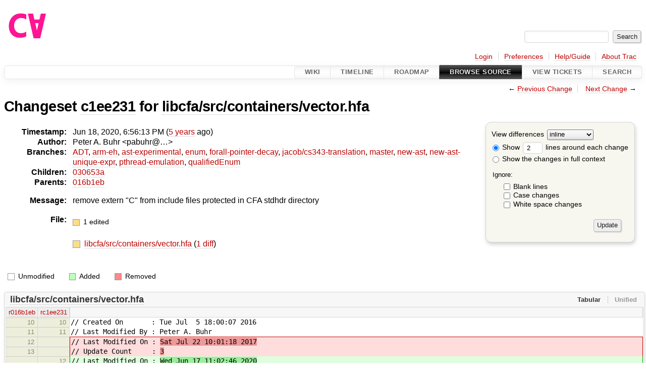

--- FILE ---
content_type: text/html;charset=utf-8
request_url: https://cforall.uwaterloo.ca/trac/changeset/c1ee231b7d3bb492e84c30e961985c2034ca3596/libcfa/src/containers/vector.hfa
body_size: 4835
content:


<!DOCTYPE html>
<html lang="en-US">   <head>
    <!-- # block head (placeholder in theme.html) -->
        <!-- # block head (content inherited from layout.html) -->
    <title>
    Changeset c1ee231 for libcfa/src/containers/vector.hfa
        – Cforall

    </title>

    <meta http-equiv="Content-Type" content="text/html; charset=UTF-8" />
    <meta http-equiv="X-UA-Compatible" content="IE=edge" />
    <!--[if IE]><script>
        if (/^#__msie303:/.test(window.location.hash))
        window.location.replace(window.location.hash.replace(/^#__msie303:/, '#'));
        </script><![endif]-->

    <link rel="start"  href="/trac/wiki" />
    <link rel="search"  href="/trac/search" />
    <link rel="help"  href="/trac/wiki/TracGuide" />
    <link rel="stylesheet"  href="/trac/chrome/common/css/trac.css" type="text/css" />
    <link rel="stylesheet"  href="/trac/chrome/common/css/changeset.css" type="text/css" />
    <link rel="stylesheet"  href="/trac/chrome/common/css/diff.css" type="text/css" />
    <link rel="stylesheet"  href="/trac/chrome/common/css/code.css" type="text/css" />
    <link rel="icon"  href="/trac/chrome/common/trac.ico" type="image/x-icon" />
    <link rel="prev"  href="/trac/changeset/73abe950d807eab747c9e14353b158fcca827308/libcfa/src/containers/vector.hfa" title="Changeset 73abe95 for libcfa/src/containers/vector.hfa" />
    <link rel="next"  href="/trac/changeset/030653ad4ac632a77c528b1b8908e3fc50349440/libcfa/src/containers/vector.hfa" title="Changeset 030653a for libcfa/src/containers/vector.hfa" />
    <link rel="alternate"  class="diff" href="?format=diff&amp;new=c1ee231b7d3bb492e84c30e961985c2034ca3596" title="Unified Diff" type="text/plain" />
    <link rel="alternate"  class="zip" href="?format=zip&amp;new=c1ee231b7d3bb492e84c30e961985c2034ca3596" title="Zip Archive" type="application/zip" />
    <noscript>
      <style>
        .trac-noscript { display: none !important }
      </style>     </noscript>
    <link type="application/opensearchdescription+xml" rel="search"
          href="/trac/search/opensearch"
          title="Search Cforall"/>
    <script src="/trac/chrome/common/js/jquery.js"></script>
    <script src="/trac/chrome/common/js/babel.js"></script>
    <script src="/trac/chrome/common/js/trac.js"></script>
    <script src="/trac/chrome/common/js/search.js"></script>
    <script src="/trac/chrome/common/js/folding.js"></script>
    <script src="/trac/chrome/common/js/diff.js"></script>
    <script>
      jQuery(function($) {
        $(".trac-autofocus").focus();
        $(".trac-target-new").attr("target", "_blank");
        if ($.ui) { /* is jquery-ui added? */
          $(".trac-datepicker:not([readonly])")
            .prop("autocomplete", "off").datepicker();
          // Input current date when today is pressed.
          var _goToToday = $.datepicker._gotoToday;
          $.datepicker._gotoToday = function(id) {
            _goToToday.call(this, id);
            this._selectDate(id)
          };
          $(".trac-datetimepicker:not([readonly])")
            .prop("autocomplete", "off").datetimepicker();
        }
        $(".trac-disable").disableSubmit(".trac-disable-determinant");
        setTimeout(function() { $(".trac-scroll").scrollToTop() }, 1);
        $(".trac-disable-on-submit").disableOnSubmit();
      });
    </script>
    <!--   # include 'site_head.html' (layout.html) -->
    <!--   end of site_head.html -->
    <!-- # endblock head (content inherited from layout.html) -->


    <script>
      jQuery(function($) {
        $(".trac-toggledeleted").show().click(function() {
                  $(this).siblings().find(".trac-deleted").toggle();
                  return false;
        }).click();
        $("#content").find("li.entry h2 a").parent()
          .addAnchor(_("Link to this diff"));
      });
    </script>
    <!-- # endblock head (placeholder in theme.html) -->
  </head> 
  <body>
    <!-- # block body (content inherited from theme.html) -->
    <!--   # include 'site_header.html' (theme.html) -->
    <!--   end of site_header.html -->

    <div id="banner">
      <div id="header">
        <a id="logo"
           href="/">
          <img  alt="Cforall" src="/trac/chrome/site/logo.svg" /></a>


      </div>
      <form id="search" action="/trac/search" method="get">
        <div>
          <label for="proj-search">Search:</label>
          <input type="text" id="proj-search" name="q" size="18"
                  value="" />
          <input type="submit" value="Search" />
        </div>
      </form>
          <div id="metanav" class="nav">
      <ul><li  class="first"><a href="/trac/login">Login</a></li><li ><a href="/trac/prefs">Preferences</a></li><li ><a href="/trac/wiki/TracGuide">Help/Guide</a></li><li  class="last"><a href="/trac/about">About Trac</a></li></ul>
    </div>

    </div>
        <div id="mainnav" class="nav">
      <ul><li  class="first"><a href="/trac/wiki">Wiki</a></li><li ><a href="/trac/timeline">Timeline</a></li><li ><a href="/trac/roadmap">Roadmap</a></li><li  class="active"><a href="/trac/browser">Browse Source</a></li><li ><a href="/trac/report">View Tickets</a></li><li  class="last"><a href="/trac/search">Search</a></li></ul>
    </div>


    <div id="main"
         >
      <div id="ctxtnav" class="nav">
        <h2>Context Navigation</h2>
        <ul>
          <li  class="first"><span>&larr; <a class="prev" href="/trac/changeset/73abe950d807eab747c9e14353b158fcca827308/libcfa/src/containers/vector.hfa" title="Changeset 73abe95 for libcfa/src/containers/vector.hfa">Previous Change</a></span></li>
          <li  class="last"><span><a class="next" href="/trac/changeset/030653ad4ac632a77c528b1b8908e3fc50349440/libcfa/src/containers/vector.hfa" title="Changeset 030653a for libcfa/src/containers/vector.hfa">Next Change</a> &rarr;</span></li>
        </ul>
        <hr />
      </div>

      

      

      <!-- # block content (placeholder in theme.html) -->
<div id="content" class="changeset">
  <div id="title">
    <h1>
Changeset     <a title="Show full changeset"
       href="/trac/changeset/c1ee231b7d3bb492e84c30e961985c2034ca3596">c1ee231</a>
 for     <a title="Show entry in browser"
       href="/trac/browser/libcfa/src/containers/vector.hfa?rev=c1ee231b7d3bb492e84c30e961985c2034ca3596"
       >libcfa/src/containers/vector.hfa</a>
    </h1>
  </div>
  <form id="prefs" action="/trac/changeset/c1ee231b7d3bb492e84c30e961985c2034ca3596/libcfa/src/containers/vector.hfa">
    <div>

<label for="style">View differences</label>
<select id="style" name="style">
  <option  selected="selected"
          value="inline">inline</option>
  <option 
          value="sidebyside">side by side</option>
</select>
<div class="field">
<label>  <input type="radio" name="contextall" value="0"
          checked="checked"/>
 Show</label> <label>  <input type="text" name="contextlines" id="contextlines" size="2"
         maxlength="3"
         value="2"/>
 lines around each change</label>  <br/>
  <label><input type="radio" name="contextall" value="1"
                />
    Show the changes in full context</label>
</div>
<fieldset id="ignore">
  <legend>Ignore:</legend>
  <div class="field">
    <input type="checkbox" id="ignoreblanklines" name="ignoreblanklines"
            />
    <label for="ignoreblanklines">Blank lines</label>
  </div>
  <div class="field">
    <input type="checkbox" id="ignorecase" name="ignorecase"
            />
    <label for="ignorecase">Case changes</label>
  </div>
  <div class="field">
    <input type="checkbox" id="ignorewhitespace" name="ignorewhitespace"
            />
    <label for="ignorewhitespace">White space changes</label>
  </div>
</fieldset>
<div class="buttons">
  <input type="submit" name="update" value="Update" />
</div>
    </div>
  </form>
  <dl id="overview">
    <dt class="property time">Timestamp:</dt>
    <dd class="time">
      Jun 18, 2020, 6:56:13 PM
(<a class="timeline" href="/trac/timeline?from=2020-06-18T18%3A56%3A13-04%3A00&amp;precision=second" title="See timeline at Jun 18, 2020, 6:56:13 PM">5 years</a> ago)    </dd>
    <dt class="property author">Author:</dt>
    <dd class="author"><span class="trac-author">Peter A. Buhr &lt;pabuhr@…&gt;</span></dd>
    <dt class="property">Branches:</dt>
    <dd><a class="changeset" href="/trac/changeset/fa2c005cdb7210e3aaf9b1170f05fbc75444ece7/" title="Finish Adt POC">ADT</a>, <a class="changeset" href="/trac/changeset/e8261bb2d5672221f593ba7abb77aa70dd80c822/" title="Preliminary ARM exception handling support">arm-eh</a>, <a class="changeset" href="/trac/changeset/62d62db217dc9f917346863faa9d03148d98844f/" title="Merge branch 'master' into ast-experimental">ast-experimental</a>, <a class="changeset" href="/trac/changeset/365c8dcbd76a5d6cafc342a140f686a573523fea/" title="Merge branch 'master' into enum">enum</a>, <a class="changeset" href="/trac/changeset/a55649200b5601ebf0ca0b430984b9546e7bed94/" title="There was less extra code in ForallPointerDecay then I hopped, but it ...">forall-pointer-decay</a>, <a class="changeset" href="/trac/changeset/a3cadfcf7de2a83c2d884dd711e7f82979272284/" title="Removed default parser argument">jacob/cs343-translation</a>, <a class="changeset" href="/trac/changeset/8ffee9abdf3fe72a98ec14a6a08c693c14a9995e/" title="more cleanup of future code">master</a>, <a class="changeset" href="/trac/changeset/13d33a758fd4097ca7b39a0687501ef7853332a1/" title="Merge branch 'master' into new-ast">new-ast</a>, <a class="changeset" href="/trac/changeset/f95634ee1f70e0dd4ea661aa832925cf8415519a/" title="fix unique expr pass">new-ast-unique-expr</a>, <a class="changeset" href="/trac/changeset/9cd5bd2665deba4718673a3686869490de73341e/" title="Added an assembly to prevent null-checks from being optimized out. ...">pthread-emulation</a>, <a class="changeset" href="/trac/changeset/12df6fe35a1d7d73a64293320db6c3a0b195af33/" title="Fix an enumerator value bug; add basic tests for new features; save ...">qualifiedEnum</a></dd>
    <dt class="property">Children:</dt>
    <dd><a class="changeset" href="/trac/changeset/030653ad4ac632a77c528b1b8908e3fc50349440/" title="add unit conversions from duration to double">030653a</a></dd>
    <dt class="property">Parents:</dt>
    <dd><a class="changeset" href="/trac/changeset/016b1eb1c94e278d77bf3e8460c08846534f9c67/" title="final changes for round 2 of the SP&amp;E concurrency paper">016b1eb</a></dd>
    <dt class="property message">Message:</dt>
    <dd class="message searchable">
      <p>
remove extern "C" from include files protected in CFA stdhdr directory<br />
</p>

    </dd>
    <dt class="property files">
      File:
    </dt>
    <dd class="files">
      <div class="legend" id="file-legend">
        <dl>
          <dt class="mod"></dt><dd>
            1 edited</dd>
        </dl>
      </div>
      <br />
      <ul>
        <li>
          
  <div class="mod"> </div>
  <a title="Show entry in browser" href="/trac/browser/libcfa/src/containers/vector.hfa?rev=c1ee231b7d3bb492e84c30e961985c2034ca3596">
    libcfa/src/containers/vector.hfa
  </a>
  <span class="comment">(modified)</span>
  (<a title="Show differences" href="#file0">1 diff</a>)

        </li>
      </ul>
    </dd>
  </dl>

  <div class="diff">
    <div class="legend" id="diff-legend">
      <h3>Legend:</h3>
      <dl>
        <dt class="unmod"></dt><dd>Unmodified</dd>
        <dt class="add"></dt><dd>Added</dd>
        <dt class="rem"></dt><dd>Removed</dd>
      </dl>
    </div>

<div class="diff">

  <ul class="entries">
    <li class="entry">
      <h2 id="file0">
        <a href="/trac/changeset/c1ee231b7d3bb492e84c30e961985c2034ca3596/libcfa/src/containers/vector.hfa" title="Show the changeset c1ee231 restricted to libcfa/src/containers/vector.hfa">libcfa/src/containers/vector.hfa</a>
      </h2>
      <table class="trac-diff inline" cellspacing="0">
        <colgroup>
          <col class="lineno"/><col class="lineno"/><col class="content"/>
        </colgroup>
        <thead>
          <tr>
            <th title="Revision 016b1eb1c94e278d77bf3e8460c08846534f9c67">
              <a title="Show revision 016b1eb of this file in browser"
                 href="/trac/browser/libcfa/src/containers/vector.hfa?rev=73abe950d807eab747c9e14353b158fcca827308#L10"
                 >r016b1eb</a>
            </th>
            <th title="Revision c1ee231b7d3bb492e84c30e961985c2034ca3596">
              <a title="Show revision c1ee231 of this file in browser"
                 href="/trac/browser/libcfa/src/containers/vector.hfa?rev=c1ee231b7d3bb492e84c30e961985c2034ca3596#L10"
                 >rc1ee231</a>
            </th>
            <td>
              &nbsp;
            </td>
          </tr>
        </thead>
        <tbody class="unmod">

          <tr>
            <th>10</th><th>10</th><td class="l"><span>// Created On&nbsp; &nbsp; &nbsp; &nbsp;: Tue Jul&nbsp; 5 18:00:07 2016</span></td>
          </tr>
          <tr>
            <th>11</th><th>11</th><td class="l"><span>// Last Modified By : Peter A. Buhr</span></td>
          </tr>
        </tbody>
        <tbody class="mod">


          <tr class="first">
            <th>12</th><th>&nbsp;</th><td class="l"><span>// Last Modified On : <del>Sat Jul 22 10:01:18 2017</del></span></td>
          </tr>
          <tr>
            <th>13</th><th>&nbsp;</th><td class="l"><span>// Update Count&nbsp; &nbsp; &nbsp;: <del>3</del></span></td>
          </tr>

          <tr>
            <th>&nbsp;</th><th>12</th><td class="r"><span>// Last Modified On : <ins>Wed Jun 17 11:02:46 2020</ins></span></td>
          </tr>
          <tr class="last">
            <th>&nbsp;</th><th>13</th><td class="r"><span>// Update Count&nbsp; &nbsp; &nbsp;: <ins>4</ins></span></td>
          </tr>
        </tbody>
        <tbody class="unmod">

          <tr>
            <th>14</th><th>14</th><td class="l"><span>//</span></td>
          </tr>
          <tr>
            <th>15</th><th>15</th><td class="l"><span></span></td>
          </tr>
          <tr>
            <th>16</th><th>16</th><td class="l"><span>#pragma once</span></td>
          </tr>
          <tr>
            <th>17</th><th>17</th><td class="l"><span></span></td>
          </tr>
        </tbody>
        <tbody class="rem">

          <tr class="first last">
            <th>18</th><th>&nbsp;</th><td class="l"><del>extern "C" {</del></td>
          </tr>
        </tbody>
        <tbody class="unmod">

          <tr>
            <th>19</th><th>18</th><td class="l"><span>#include &lt;stdbool.h&gt;</span></td>
          </tr>
        </tbody>
        <tbody class="rem">

          <tr class="first last">
            <th>20</th><th>&nbsp;</th><td class="l"><del>}</del></td>
          </tr>
        </tbody>
        <tbody class="unmod">

          <tr>
            <th>21</th><th>19</th><td class="l"><span></span></td>
          </tr>
          <tr>
            <th>22</th><th>20</th><td class="l"><span>//------------------------------------------------------------------------------</span></td>
          </tr>
        </tbody>
      </table>

    </li>
  </ul>
</div><div class="trac-help">
  <strong>Note:</strong>
 See   <a href="/trac/wiki/TracChangeset">TracChangeset</a>
 for help on using the changeset viewer.
</div>
  </div>
</div>        <!-- # block content (content inherited from layout.html) -->
    <script type="text/javascript">
      jQuery("body").addClass("trac-has-js");
    </script>
    <div id="altlinks">
      <h3>Download in other formats:</h3>
      <ul>
        <li class="first">
          <a rel="nofollow" href="?format=diff&amp;new=c1ee231b7d3bb492e84c30e961985c2034ca3596"
              class="diff">
            Unified Diff</a>
        </li>
        <li class="last">
          <a rel="nofollow" href="?format=zip&amp;new=c1ee231b7d3bb492e84c30e961985c2034ca3596"
              class="zip">
            Zip Archive</a>
        </li>
      </ul>
    </div>
    <!-- # endblock content (content inherited from layout.html) -->

      <!-- # endblock content (placeholder in theme.html) -->
    </div>

    <div id="footer"><hr/>
      <a id="tracpowered" href="https://trac.edgewall.org/"
         ><img src="/trac/chrome/common/trac_logo_mini.png" height="30"
               width="107" alt="Trac Powered"/></a>
      <p class="left">
Powered by         <a href="/trac/about"><strong>Trac 1.6</strong></a>
        <br />
 By         <a href="http://www.edgewall.org/">Edgewall Software</a>
.      </p>
      <p class="right">Visit the Trac open source project at<br /><a href="http://trac.edgewall.org/">http://trac.edgewall.org/</a></p>
    </div>
    <!--   # include 'site_footer.html' (theme.html) -->
    <!--   end of site_footer.html -->
    <!-- # endblock body (content inherited from theme.html) -->
  </body> </html>

--- FILE ---
content_type: application/javascript
request_url: https://cforall.uwaterloo.ca/trac/chrome/common/js/folding.js
body_size: 1069
content:
(function($){

  $.fn.enableFolding = function(autofold, snap) {
    var fragId = document.location.hash;
    if (fragId && /^#no\d+$/.test(fragId))
      fragId = parseInt(fragId.substr(3));
    if (snap === undefined)
      snap = false;

    var count = 1;
    return this.each(function() {
      // Use first child <a> as a trigger, or generate a trigger from the text
      var trigger = $(this).children("a").eq(0);
      if (trigger.length === 0) {
        trigger = $("<a" + (snap? " id='no" + count + "'": "")
            + " href='#no" + count + "'></a>");
        trigger.html($(this).html());
        $(this).text("");
        $(this).append(trigger);
      }

      trigger.click(function() {
        var div = $(this.parentNode.parentNode).toggleClass("collapsed");
        return snap && !div.hasClass("collapsed");
      });
      if (autofold && (count !== fragId))
        trigger.parents().eq(1).addClass("collapsed");
      count++;
    });
  };

  /** Enable columns of a table to be hidden by clicking on the column header.
   *
   * +------------------+------+---- ... ---+---------------------+
   * |column_headers[0] | ...  |            | column_headers[k-1] | <- c_h_row
   * +==================+======+==== ... ===+=====================+
   * | row_headers[0]   | row_headers[1]    | row_headers[1*k-1]  | <- rows[0]
   * | row_headers[k]   | row_headers[k+1]  | row_headers[2*k-1]  | <- rows[1]
   * ...
   */
  $.fn.enableCollapsibleColumns = function(recovery_area) {
    // column headers
    var c_h_row = $('thead tr', this);
    var column_headers = $('th', c_h_row).not(recovery_area);
    var k = column_headers.length;
    // row headers
    var tbody = $('tbody', this);
    var row_headers = $('th', tbody);
    var n = row_headers.length / k;

    // add a 'hide' callback to each column header
    column_headers.each(function(j) {
        function hide() {
          // remove and save column j
          var th = $(this);
          th.css('display', 'none');
          for ( var i = 0; i < n; i++ )
            row_headers.eq(i*k+j).css('display', 'none');
          // create a recovery button and its "show" callback
          recovery_area.prepend($("<span></span>").addClass("recover")
            .text(_("Show %(title)s", {title: th.text()}))
            .click(function() {
              $(this).remove();
              th.show();
              for (var i = 0; i < n; i++)
                row_headers.eq(i*k+j).css('display', 'table-cell');
            })
          );
        }
        $(this).click(hide)
          .css('cursor', 'pointer')
          .attr('title', _("%(title)s (click to hide column)",
                           {title: $(this).attr('title')}));
      });
  }

})(jQuery);
